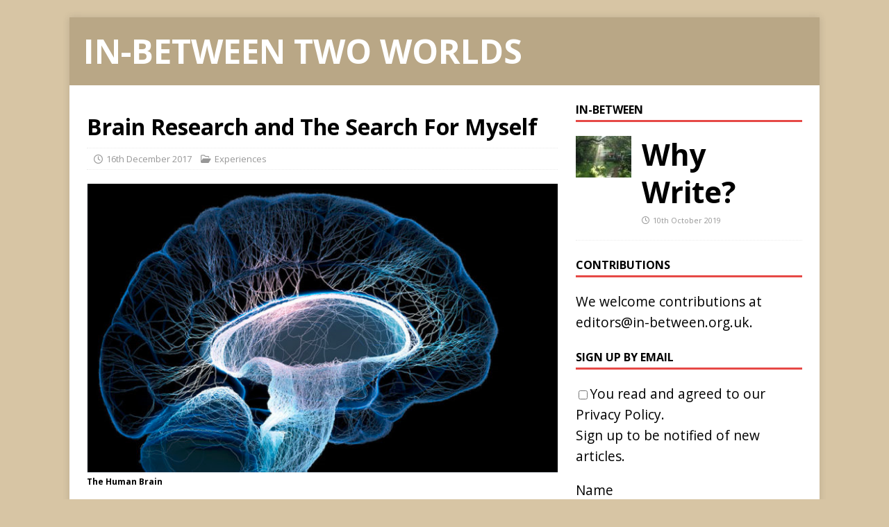

--- FILE ---
content_type: text/html; charset=UTF-8
request_url: https://www.in-between.org.uk/experiences/brain-research-and-search-for-myself/
body_size: 16588
content:
<!DOCTYPE html>
<html class="no-js" lang="en-GB">
<head>
<meta charset="UTF-8">
<meta name="viewport" content="width=device-width, initial-scale=1.0">
<link rel="profile" href="http://gmpg.org/xfn/11" />
<title>Brain Research and The Search For Myself &#8211; In-Between Two Worlds</title>
<meta name='robots' content='max-image-preview:large' />
<link rel='dns-prefetch' href='//fonts.googleapis.com' />
<link rel="alternate" type="application/rss+xml" title="In-Between Two Worlds &raquo; Feed" href="https://www.in-between.org.uk/feed/" />
<link rel="alternate" type="application/rss+xml" title="In-Between Two Worlds &raquo; Comments Feed" href="https://www.in-between.org.uk/comments/feed/" />
<link rel="alternate" title="oEmbed (JSON)" type="application/json+oembed" href="https://www.in-between.org.uk/wp-json/oembed/1.0/embed?url=https%3A%2F%2Fwww.in-between.org.uk%2Fexperiences%2Fbrain-research-and-search-for-myself%2F" />
<link rel="alternate" title="oEmbed (XML)" type="text/xml+oembed" href="https://www.in-between.org.uk/wp-json/oembed/1.0/embed?url=https%3A%2F%2Fwww.in-between.org.uk%2Fexperiences%2Fbrain-research-and-search-for-myself%2F&#038;format=xml" />
<style id='wp-img-auto-sizes-contain-inline-css' type='text/css'>
img:is([sizes=auto i],[sizes^="auto," i]){contain-intrinsic-size:3000px 1500px}
/*# sourceURL=wp-img-auto-sizes-contain-inline-css */
</style>
<style id='wp-emoji-styles-inline-css' type='text/css'>

	img.wp-smiley, img.emoji {
		display: inline !important;
		border: none !important;
		box-shadow: none !important;
		height: 1em !important;
		width: 1em !important;
		margin: 0 0.07em !important;
		vertical-align: -0.1em !important;
		background: none !important;
		padding: 0 !important;
	}
/*# sourceURL=wp-emoji-styles-inline-css */
</style>
<style id='wp-block-library-inline-css' type='text/css'>
:root{--wp-block-synced-color:#7a00df;--wp-block-synced-color--rgb:122,0,223;--wp-bound-block-color:var(--wp-block-synced-color);--wp-editor-canvas-background:#ddd;--wp-admin-theme-color:#007cba;--wp-admin-theme-color--rgb:0,124,186;--wp-admin-theme-color-darker-10:#006ba1;--wp-admin-theme-color-darker-10--rgb:0,107,160.5;--wp-admin-theme-color-darker-20:#005a87;--wp-admin-theme-color-darker-20--rgb:0,90,135;--wp-admin-border-width-focus:2px}@media (min-resolution:192dpi){:root{--wp-admin-border-width-focus:1.5px}}.wp-element-button{cursor:pointer}:root .has-very-light-gray-background-color{background-color:#eee}:root .has-very-dark-gray-background-color{background-color:#313131}:root .has-very-light-gray-color{color:#eee}:root .has-very-dark-gray-color{color:#313131}:root .has-vivid-green-cyan-to-vivid-cyan-blue-gradient-background{background:linear-gradient(135deg,#00d084,#0693e3)}:root .has-purple-crush-gradient-background{background:linear-gradient(135deg,#34e2e4,#4721fb 50%,#ab1dfe)}:root .has-hazy-dawn-gradient-background{background:linear-gradient(135deg,#faaca8,#dad0ec)}:root .has-subdued-olive-gradient-background{background:linear-gradient(135deg,#fafae1,#67a671)}:root .has-atomic-cream-gradient-background{background:linear-gradient(135deg,#fdd79a,#004a59)}:root .has-nightshade-gradient-background{background:linear-gradient(135deg,#330968,#31cdcf)}:root .has-midnight-gradient-background{background:linear-gradient(135deg,#020381,#2874fc)}:root{--wp--preset--font-size--normal:16px;--wp--preset--font-size--huge:42px}.has-regular-font-size{font-size:1em}.has-larger-font-size{font-size:2.625em}.has-normal-font-size{font-size:var(--wp--preset--font-size--normal)}.has-huge-font-size{font-size:var(--wp--preset--font-size--huge)}.has-text-align-center{text-align:center}.has-text-align-left{text-align:left}.has-text-align-right{text-align:right}.has-fit-text{white-space:nowrap!important}#end-resizable-editor-section{display:none}.aligncenter{clear:both}.items-justified-left{justify-content:flex-start}.items-justified-center{justify-content:center}.items-justified-right{justify-content:flex-end}.items-justified-space-between{justify-content:space-between}.screen-reader-text{border:0;clip-path:inset(50%);height:1px;margin:-1px;overflow:hidden;padding:0;position:absolute;width:1px;word-wrap:normal!important}.screen-reader-text:focus{background-color:#ddd;clip-path:none;color:#444;display:block;font-size:1em;height:auto;left:5px;line-height:normal;padding:15px 23px 14px;text-decoration:none;top:5px;width:auto;z-index:100000}html :where(.has-border-color){border-style:solid}html :where([style*=border-top-color]){border-top-style:solid}html :where([style*=border-right-color]){border-right-style:solid}html :where([style*=border-bottom-color]){border-bottom-style:solid}html :where([style*=border-left-color]){border-left-style:solid}html :where([style*=border-width]){border-style:solid}html :where([style*=border-top-width]){border-top-style:solid}html :where([style*=border-right-width]){border-right-style:solid}html :where([style*=border-bottom-width]){border-bottom-style:solid}html :where([style*=border-left-width]){border-left-style:solid}html :where(img[class*=wp-image-]){height:auto;max-width:100%}:where(figure){margin:0 0 1em}html :where(.is-position-sticky){--wp-admin--admin-bar--position-offset:var(--wp-admin--admin-bar--height,0px)}@media screen and (max-width:600px){html :where(.is-position-sticky){--wp-admin--admin-bar--position-offset:0px}}

/*# sourceURL=wp-block-library-inline-css */
</style><style id='global-styles-inline-css' type='text/css'>
:root{--wp--preset--aspect-ratio--square: 1;--wp--preset--aspect-ratio--4-3: 4/3;--wp--preset--aspect-ratio--3-4: 3/4;--wp--preset--aspect-ratio--3-2: 3/2;--wp--preset--aspect-ratio--2-3: 2/3;--wp--preset--aspect-ratio--16-9: 16/9;--wp--preset--aspect-ratio--9-16: 9/16;--wp--preset--color--black: #000000;--wp--preset--color--cyan-bluish-gray: #abb8c3;--wp--preset--color--white: #ffffff;--wp--preset--color--pale-pink: #f78da7;--wp--preset--color--vivid-red: #cf2e2e;--wp--preset--color--luminous-vivid-orange: #ff6900;--wp--preset--color--luminous-vivid-amber: #fcb900;--wp--preset--color--light-green-cyan: #7bdcb5;--wp--preset--color--vivid-green-cyan: #00d084;--wp--preset--color--pale-cyan-blue: #8ed1fc;--wp--preset--color--vivid-cyan-blue: #0693e3;--wp--preset--color--vivid-purple: #9b51e0;--wp--preset--gradient--vivid-cyan-blue-to-vivid-purple: linear-gradient(135deg,rgb(6,147,227) 0%,rgb(155,81,224) 100%);--wp--preset--gradient--light-green-cyan-to-vivid-green-cyan: linear-gradient(135deg,rgb(122,220,180) 0%,rgb(0,208,130) 100%);--wp--preset--gradient--luminous-vivid-amber-to-luminous-vivid-orange: linear-gradient(135deg,rgb(252,185,0) 0%,rgb(255,105,0) 100%);--wp--preset--gradient--luminous-vivid-orange-to-vivid-red: linear-gradient(135deg,rgb(255,105,0) 0%,rgb(207,46,46) 100%);--wp--preset--gradient--very-light-gray-to-cyan-bluish-gray: linear-gradient(135deg,rgb(238,238,238) 0%,rgb(169,184,195) 100%);--wp--preset--gradient--cool-to-warm-spectrum: linear-gradient(135deg,rgb(74,234,220) 0%,rgb(151,120,209) 20%,rgb(207,42,186) 40%,rgb(238,44,130) 60%,rgb(251,105,98) 80%,rgb(254,248,76) 100%);--wp--preset--gradient--blush-light-purple: linear-gradient(135deg,rgb(255,206,236) 0%,rgb(152,150,240) 100%);--wp--preset--gradient--blush-bordeaux: linear-gradient(135deg,rgb(254,205,165) 0%,rgb(254,45,45) 50%,rgb(107,0,62) 100%);--wp--preset--gradient--luminous-dusk: linear-gradient(135deg,rgb(255,203,112) 0%,rgb(199,81,192) 50%,rgb(65,88,208) 100%);--wp--preset--gradient--pale-ocean: linear-gradient(135deg,rgb(255,245,203) 0%,rgb(182,227,212) 50%,rgb(51,167,181) 100%);--wp--preset--gradient--electric-grass: linear-gradient(135deg,rgb(202,248,128) 0%,rgb(113,206,126) 100%);--wp--preset--gradient--midnight: linear-gradient(135deg,rgb(2,3,129) 0%,rgb(40,116,252) 100%);--wp--preset--font-size--small: 13px;--wp--preset--font-size--medium: 20px;--wp--preset--font-size--large: 36px;--wp--preset--font-size--x-large: 42px;--wp--preset--spacing--20: 0.44rem;--wp--preset--spacing--30: 0.67rem;--wp--preset--spacing--40: 1rem;--wp--preset--spacing--50: 1.5rem;--wp--preset--spacing--60: 2.25rem;--wp--preset--spacing--70: 3.38rem;--wp--preset--spacing--80: 5.06rem;--wp--preset--shadow--natural: 6px 6px 9px rgba(0, 0, 0, 0.2);--wp--preset--shadow--deep: 12px 12px 50px rgba(0, 0, 0, 0.4);--wp--preset--shadow--sharp: 6px 6px 0px rgba(0, 0, 0, 0.2);--wp--preset--shadow--outlined: 6px 6px 0px -3px rgb(255, 255, 255), 6px 6px rgb(0, 0, 0);--wp--preset--shadow--crisp: 6px 6px 0px rgb(0, 0, 0);}:where(.is-layout-flex){gap: 0.5em;}:where(.is-layout-grid){gap: 0.5em;}body .is-layout-flex{display: flex;}.is-layout-flex{flex-wrap: wrap;align-items: center;}.is-layout-flex > :is(*, div){margin: 0;}body .is-layout-grid{display: grid;}.is-layout-grid > :is(*, div){margin: 0;}:where(.wp-block-columns.is-layout-flex){gap: 2em;}:where(.wp-block-columns.is-layout-grid){gap: 2em;}:where(.wp-block-post-template.is-layout-flex){gap: 1.25em;}:where(.wp-block-post-template.is-layout-grid){gap: 1.25em;}.has-black-color{color: var(--wp--preset--color--black) !important;}.has-cyan-bluish-gray-color{color: var(--wp--preset--color--cyan-bluish-gray) !important;}.has-white-color{color: var(--wp--preset--color--white) !important;}.has-pale-pink-color{color: var(--wp--preset--color--pale-pink) !important;}.has-vivid-red-color{color: var(--wp--preset--color--vivid-red) !important;}.has-luminous-vivid-orange-color{color: var(--wp--preset--color--luminous-vivid-orange) !important;}.has-luminous-vivid-amber-color{color: var(--wp--preset--color--luminous-vivid-amber) !important;}.has-light-green-cyan-color{color: var(--wp--preset--color--light-green-cyan) !important;}.has-vivid-green-cyan-color{color: var(--wp--preset--color--vivid-green-cyan) !important;}.has-pale-cyan-blue-color{color: var(--wp--preset--color--pale-cyan-blue) !important;}.has-vivid-cyan-blue-color{color: var(--wp--preset--color--vivid-cyan-blue) !important;}.has-vivid-purple-color{color: var(--wp--preset--color--vivid-purple) !important;}.has-black-background-color{background-color: var(--wp--preset--color--black) !important;}.has-cyan-bluish-gray-background-color{background-color: var(--wp--preset--color--cyan-bluish-gray) !important;}.has-white-background-color{background-color: var(--wp--preset--color--white) !important;}.has-pale-pink-background-color{background-color: var(--wp--preset--color--pale-pink) !important;}.has-vivid-red-background-color{background-color: var(--wp--preset--color--vivid-red) !important;}.has-luminous-vivid-orange-background-color{background-color: var(--wp--preset--color--luminous-vivid-orange) !important;}.has-luminous-vivid-amber-background-color{background-color: var(--wp--preset--color--luminous-vivid-amber) !important;}.has-light-green-cyan-background-color{background-color: var(--wp--preset--color--light-green-cyan) !important;}.has-vivid-green-cyan-background-color{background-color: var(--wp--preset--color--vivid-green-cyan) !important;}.has-pale-cyan-blue-background-color{background-color: var(--wp--preset--color--pale-cyan-blue) !important;}.has-vivid-cyan-blue-background-color{background-color: var(--wp--preset--color--vivid-cyan-blue) !important;}.has-vivid-purple-background-color{background-color: var(--wp--preset--color--vivid-purple) !important;}.has-black-border-color{border-color: var(--wp--preset--color--black) !important;}.has-cyan-bluish-gray-border-color{border-color: var(--wp--preset--color--cyan-bluish-gray) !important;}.has-white-border-color{border-color: var(--wp--preset--color--white) !important;}.has-pale-pink-border-color{border-color: var(--wp--preset--color--pale-pink) !important;}.has-vivid-red-border-color{border-color: var(--wp--preset--color--vivid-red) !important;}.has-luminous-vivid-orange-border-color{border-color: var(--wp--preset--color--luminous-vivid-orange) !important;}.has-luminous-vivid-amber-border-color{border-color: var(--wp--preset--color--luminous-vivid-amber) !important;}.has-light-green-cyan-border-color{border-color: var(--wp--preset--color--light-green-cyan) !important;}.has-vivid-green-cyan-border-color{border-color: var(--wp--preset--color--vivid-green-cyan) !important;}.has-pale-cyan-blue-border-color{border-color: var(--wp--preset--color--pale-cyan-blue) !important;}.has-vivid-cyan-blue-border-color{border-color: var(--wp--preset--color--vivid-cyan-blue) !important;}.has-vivid-purple-border-color{border-color: var(--wp--preset--color--vivid-purple) !important;}.has-vivid-cyan-blue-to-vivid-purple-gradient-background{background: var(--wp--preset--gradient--vivid-cyan-blue-to-vivid-purple) !important;}.has-light-green-cyan-to-vivid-green-cyan-gradient-background{background: var(--wp--preset--gradient--light-green-cyan-to-vivid-green-cyan) !important;}.has-luminous-vivid-amber-to-luminous-vivid-orange-gradient-background{background: var(--wp--preset--gradient--luminous-vivid-amber-to-luminous-vivid-orange) !important;}.has-luminous-vivid-orange-to-vivid-red-gradient-background{background: var(--wp--preset--gradient--luminous-vivid-orange-to-vivid-red) !important;}.has-very-light-gray-to-cyan-bluish-gray-gradient-background{background: var(--wp--preset--gradient--very-light-gray-to-cyan-bluish-gray) !important;}.has-cool-to-warm-spectrum-gradient-background{background: var(--wp--preset--gradient--cool-to-warm-spectrum) !important;}.has-blush-light-purple-gradient-background{background: var(--wp--preset--gradient--blush-light-purple) !important;}.has-blush-bordeaux-gradient-background{background: var(--wp--preset--gradient--blush-bordeaux) !important;}.has-luminous-dusk-gradient-background{background: var(--wp--preset--gradient--luminous-dusk) !important;}.has-pale-ocean-gradient-background{background: var(--wp--preset--gradient--pale-ocean) !important;}.has-electric-grass-gradient-background{background: var(--wp--preset--gradient--electric-grass) !important;}.has-midnight-gradient-background{background: var(--wp--preset--gradient--midnight) !important;}.has-small-font-size{font-size: var(--wp--preset--font-size--small) !important;}.has-medium-font-size{font-size: var(--wp--preset--font-size--medium) !important;}.has-large-font-size{font-size: var(--wp--preset--font-size--large) !important;}.has-x-large-font-size{font-size: var(--wp--preset--font-size--x-large) !important;}
/*# sourceURL=global-styles-inline-css */
</style>

<style id='classic-theme-styles-inline-css' type='text/css'>
/*! This file is auto-generated */
.wp-block-button__link{color:#fff;background-color:#32373c;border-radius:9999px;box-shadow:none;text-decoration:none;padding:calc(.667em + 2px) calc(1.333em + 2px);font-size:1.125em}.wp-block-file__button{background:#32373c;color:#fff;text-decoration:none}
/*# sourceURL=/wp-includes/css/classic-themes.min.css */
</style>
<link rel='stylesheet' id='collapsed-archives-style-css' href='https://www.in-between.org.uk/wp-content/plugins/collapsed-archives/style.css?ver=6.9' type='text/css' media='all' />
<link rel='stylesheet' id='email-subscribers-css' href='https://www.in-between.org.uk/wp-content/plugins/email-subscribers/lite/public/css/email-subscribers-public.css?ver=5.9.14' type='text/css' media='all' />
<link rel='stylesheet' id='gdpr-css' href='https://www.in-between.org.uk/wp-content/plugins/gdpr/dist/css/public.css?ver=2.1.2' type='text/css' media='all' />
<link rel='stylesheet' id='mh-google-fonts-css' href='https://fonts.googleapis.com/css?family=Open+Sans:400,400italic,700,600' type='text/css' media='all' />
<link rel='stylesheet' id='mh-magazine-lite-css' href='https://www.in-between.org.uk/wp-content/themes/mh-magazine-lite/style.css?ver=2.10.0' type='text/css' media='all' />
<link rel='stylesheet' id='mh-font-awesome-css' href='https://www.in-between.org.uk/wp-content/themes/mh-magazine-lite/includes/font-awesome.min.css' type='text/css' media='all' />
<script type="text/javascript" src="https://www.in-between.org.uk/wp-includes/js/jquery/jquery.min.js?ver=3.7.1" id="jquery-core-js"></script>
<script type="text/javascript" src="https://www.in-between.org.uk/wp-includes/js/jquery/jquery-migrate.min.js?ver=3.4.1" id="jquery-migrate-js"></script>
<script type="text/javascript" id="gdpr-js-extra">
/* <![CDATA[ */
var GDPR = {"ajaxurl":"https://www.in-between.org.uk/wp-admin/admin-ajax.php","logouturl":"","i18n":{"aborting":"Aborting","logging_out":"You are being logged out.","continue":"Continue","cancel":"Cancel","ok":"OK","close_account":"Close your account?","close_account_warning":"Your account will be closed and all data will be permanently deleted and cannot be recovered. Are you sure?","are_you_sure":"Are you sure?","policy_disagree":"By disagreeing you will no longer have access to our site and will be logged out."},"is_user_logged_in":"","refresh":"1"};
//# sourceURL=gdpr-js-extra
/* ]]> */
</script>
<script type="text/javascript" src="https://www.in-between.org.uk/wp-content/plugins/gdpr/dist/js/public.js?ver=2.1.2" id="gdpr-js"></script>
<script type="text/javascript" id="mh-scripts-js-extra">
/* <![CDATA[ */
var mh_magazine = {"text":{"toggle_menu":"Toggle Menu"}};
//# sourceURL=mh-scripts-js-extra
/* ]]> */
</script>
<script type="text/javascript" src="https://www.in-between.org.uk/wp-content/themes/mh-magazine-lite/js/scripts.js?ver=2.10.0" id="mh-scripts-js"></script>
<link rel="https://api.w.org/" href="https://www.in-between.org.uk/wp-json/" /><link rel="alternate" title="JSON" type="application/json" href="https://www.in-between.org.uk/wp-json/wp/v2/posts/2057" /><link rel="EditURI" type="application/rsd+xml" title="RSD" href="https://www.in-between.org.uk/xmlrpc.php?rsd" />
<meta name="generator" content="WordPress 6.9" />
<link rel="canonical" href="https://www.in-between.org.uk/experiences/brain-research-and-search-for-myself/" />
<link rel='shortlink' href='https://www.in-between.org.uk/?p=2057' />
<!--[if lt IE 9]>
<script src="https://www.in-between.org.uk/wp-content/themes/mh-magazine-lite/js/css3-mediaqueries.js"></script>
<![endif]-->
<style type="text/css" id="custom-background-css">
body.custom-background { background-color: #ffffff; }
</style>
	<link rel="icon" href="https://www.in-between.org.uk/wp-content/uploads/2016/07/cropped-winter-chapel-2-32x32.jpg" sizes="32x32" />
<link rel="icon" href="https://www.in-between.org.uk/wp-content/uploads/2016/07/cropped-winter-chapel-2-192x192.jpg" sizes="192x192" />
<link rel="apple-touch-icon" href="https://www.in-between.org.uk/wp-content/uploads/2016/07/cropped-winter-chapel-2-180x180.jpg" />
<meta name="msapplication-TileImage" content="https://www.in-between.org.uk/wp-content/uploads/2016/07/cropped-winter-chapel-2-270x270.jpg" />
<style id="sccss">/* Enter Your Custom CSS Here */

body { font-size: larger; }
body.custom-background { background-color: #d7c5a4 }
/* header colours */
div.mh-site-logo { background-color: #b9a786; color: #fff; }
div.mh-site-logo a h1, div.mh-site-logo a h2 { color: #fff; background: transparent; font-size: 2.5em }
blockquote { font-size: large; font-style: italic; }
/* hide username who posted article to the site */
span.mh-meta-author, span.entry-meta-author { display: none }
/* hide comments */
span.mh-meta-comments, span.entry-meta-comments { display: none }
li.cat-item { margin-top: 0.5em; margin-bottom: 0.5em; padding-bottom: 0.5em; color: #fff; background: transparent; }
li.cat-item a { display: inline; color: #000; background: transparent }
/* Hide some categories, harry potter films and latters from paris */
li.cat-item-16, li.cat-item-8 { display: none }
div.mh_custom_posts-3 ul li p.mh-custom-posts-small-title a { background-color: red; font-size: 5em }
/* bigger About Us link */
ul li p.mh-custom-posts-small-title a { font-size: 2.2em }
/* hide feature image on articles */
figure.entry-thumbnail { display: none }
/* transparent background for poems */
pre { background: transparent; border: none; padding: 0 }
/* Hide the top navigation menu */
div.mh-main-nav-wrap { display: none }
/* Additional whitespace about h1 on pages */
div#main-content { padding-top: 0.75em }</style>	<!-- Fonts Plugin CSS - https://fontsplugin.com/ -->
	<style>
			</style>
	<!-- Fonts Plugin CSS -->
	</head>
<body id="mh-mobile" class="wp-singular post-template-default single single-post postid-2057 single-format-standard custom-background wp-theme-mh-magazine-lite mh-right-sb" itemscope="itemscope" itemtype="https://schema.org/WebPage">
<div class="mh-container mh-container-outer">
<div class="mh-header-mobile-nav mh-clearfix"></div>
<header class="mh-header" itemscope="itemscope" itemtype="https://schema.org/WPHeader">
	<div class="mh-container mh-container-inner mh-row mh-clearfix">
		<div class="mh-custom-header mh-clearfix">
<div class="mh-site-identity">
<div class="mh-site-logo" role="banner" itemscope="itemscope" itemtype="https://schema.org/Brand">
<div class="mh-header-text">
<a class="mh-header-text-link" href="https://www.in-between.org.uk/" title="In-Between Two Worlds" rel="home">
<h2 class="mh-header-title">In-Between Two Worlds</h2>
</a>
</div>
</div>
</div>
</div>
	</div>
	<div class="mh-main-nav-wrap">
		<nav class="mh-navigation mh-main-nav mh-container mh-container-inner mh-clearfix" itemscope="itemscope" itemtype="https://schema.org/SiteNavigationElement">
			<div class="menu"><ul>
<li class="page_item page-item-2277"><a href="https://www.in-between.org.uk/privacy-policy/">Privacy Policy</a></li>
</ul></div>
		</nav>
	</div>
</header><div class="mh-wrapper mh-clearfix">
	<div id="main-content" class="mh-content" role="main" itemprop="mainContentOfPage"><article id="post-2057" class="post-2057 post type-post status-publish format-standard has-post-thumbnail hentry category-experiences tag-a-scientist-speaks">
	<header class="entry-header mh-clearfix"><h1 class="entry-title">Brain Research and The Search For Myself</h1><p class="mh-meta entry-meta">
<span class="entry-meta-date updated"><i class="far fa-clock"></i><a href="https://www.in-between.org.uk/2017/12/">16th December 2017</a></span>
<span class="entry-meta-author author vcard"><i class="fa fa-user"></i><a class="fn" href="https://www.in-between.org.uk/author/geoffb/">Geoffrey Butts</a></span>
<span class="entry-meta-categories"><i class="far fa-folder-open"></i><a href="https://www.in-between.org.uk/category/experiences/" rel="category tag">Experiences</a></span>
<span class="entry-meta-comments"><i class="far fa-comment"></i><a class="mh-comment-scroll" href="https://www.in-between.org.uk/experiences/brain-research-and-search-for-myself/#mh-comments">0</a></span>
</p>
	</header>
		<div class="entry-content mh-clearfix">
<figure class="entry-thumbnail">
<img src="https://www.in-between.org.uk/wp-content/uploads/2017/12/image001-678x381.png" alt="" title="image001" />
</figure>
<figure id="attachment_2064" aria-describedby="caption-attachment-2064" style="width: 697px" class="wp-caption alignnone"><a href="https://www.in-between.org.uk/experiences/brain-research-and-search-for-myself/attachment/image001/" rel="attachment wp-att-2064"><img fetchpriority="high" decoding="async" class="wp-image-2064 size-full" src="https://www.in-between.org.uk/wp-content/uploads/2017/12/image001.png" alt="" width="697" height="428" srcset="https://www.in-between.org.uk/wp-content/uploads/2017/12/image001.png 697w, https://www.in-between.org.uk/wp-content/uploads/2017/12/image001-300x184.png 300w" sizes="(max-width: 697px) 100vw, 697px" /></a><figcaption id="caption-attachment-2064" class="wp-caption-text">The Human Brain</figcaption></figure>
<h2>A Scientist Speaks</h2>
<p>At the time of my retirement in 1999, I would have described myself as a neuroscientist. My scientific career was initially decided almost by default, when my friends decided to do Science at University and I had no clear idea about anything. Opting to major in chemistry because of a natural propensity for experimentation, I obtained a PhD in Organic Chemistry, but then had to think: what next? What do I wish to do in life?</p>
<p>What next indeed? No real idea except that I was not attracted to the idea of spending my whole working life in Chemistry solely for its own sake, that is, the further manipulation of atoms and molecules just to extend knowledge of how this can be done and to further elucidate the principles behind these interactions, interesting and &#8216;important&#8217; (from a worldly point of view) as this is. For some vague reason I needed something more.</p>
<p>A marvellous chance to relax and &#8216;think about life&#8217; came during two post-doctoral years at Yale University with the assignment to collect a range of different marine sponge species in the warm seas around the idyllic island of Bermuda for the purpose of investigating their chemical constituents. I spent six blissful weeks relatively alone in the Marine Biological Station there (before the summer season when it became full of visiting scientists), collecting a wonderful array of sponges of diverse shape, size and colour. I had with me a collection of religious, psychological and philosophical texts to occupy the solitary evening hours. But a strange dissatisfaction with all such literature was developing. All these wonderful theories, hypotheses, dogmas, and &#8216;truths&#8217; (wild speculations?) seemed to depend on the functioning of the human brain, even to the point of different beliefs and ideas being formed after the ingestion or injection of chemicals.</p>
<p>The functioning of the brain seemed therefore to involve chemical processes within it, resulting in varying experience (illusion?) of sensations, emotions and thoughts depending on the chemistry of the moment. As it was the chemical interactions in the brain that seemed to produce all these wonderful ideas, had they any validity in themselves? Had any ideas (with or without exogenous chemical intervention) any validity in fact? At this time nobody had any idea (scientifically speaking) of how it (the brain) actually worked. A way ahead for me was beckoning: Chemistry of the Brain &#8211; now known as Neurochemistry &#8211; then in its absolute infancy. I am speaking of 1956, the year of the first issue of a new scientific publication called The Journal of Neurochemistry.</p>
<p>And there were other, even more demanding questions. One night, soon thereafter, sleep evading me yet again, as I wondered about life, and &#8216;me&#8217;, that unique sense of I, myself, I took to wondering where exactly in my body was &#8216;I&#8217; located, how much of me was included in the feeling of &#8216;I/me&#8217;? I imagined myself pruned down successively of arms, legs, various internal organs, and concluded that &#8216;I&#8217; would persist as long as consciousness did, until there was little left except that part of my brain (an assumption, not necessarily justified) in which the concept of myself manifested. Would my proposed neurochemical studies ever throw any light on this? It seemed a tall order, but a strong drive was beginning to launch itself &#8211; the &#8216;search for myself&#8217;, my self, my SELF, by whatever means presented themselves or resulted during the course of such a search. Neurochemistry would at least provide a scientific launch pad (and, hopefully, an income).</p>
<p>Soon after my return to Yale, I began making enquiries of medical friends there how best to get into the field of &#8216;brain study&#8217;. I was told that there was a particularly famous neurophysiologist in Australia, by the name of John Eccles (later Nobel Prize winner), and perhaps he would be able to advise. I wrote to him and expressed my interest in the field, pointing out that I was a &#8216;pure&#8217; chemist, without any physiological training, nor even any biochemistry, come to that, but that I was convinced that there must be a place for someone with chemical knowledge in any team studying the mechanisms underlying the activity of the central nervous system. He promptly offered me a place in his department, to start a year later.</p>
<p>Possibilities of addressing the &#8216;key questions&#8217; I had set myself, other than through science, soon did present themselves. A new friend at Yale, Tilo Ulbricht, also a chemist, had himself just embarked upon a similar search, in the form of the Gurdjieff &#8216;work&#8217;, and sensing my interest in such things, told me something about it. I found what he told me extremely interesting, but not immediately compelling. One &#8216;system&#8217; amongst many it seemed to me: perhaps any one of several was a possible way for me, perhaps none. A further time for digestion was required. More reading on all fronts under the headings of philosophy, psychology and religion, all the major religions, that is, plus those texts relating to &#8216;spiritual paths&#8217; in general. Amongst the latter was William James&#8217; &#8216;Varieties of Religious Experience&#8217; and Aldous Huxley&#8217;s &#8216;The Perennial Philosophy&#8217;, both intensely interesting, but not leading anywhere for me personally, at that time.</p>
<p>Hinduism also interested me, the more so because another friend, Rajan (note 1), also a chemist, had been brought up on it. I read the Bhargavad-Gita, but I could not, at that time, really fathom the concept of the Atman (even though I had, in a sense, already experienced it, without realizing it). Tilo and Rajan were my two closest friends during this period, and their continued friendship and advice proved immeasurably valuable as my personal search intensified in the following years.</p>
<p>Dual tracks now developed: (1) basic research on how the brain passed chemical signals from both external sources &#8211; via sense receptors &#8211; and internal sources &#8211; via chemical messengers in the blood &#8211; to affect the electrical activity of its component neurones, and (2) a search for meaning in life through my utilisation of the brain and its various means of processing sensation, emotion and thought, regardless of how it worked! I soon came to realize, thanks to Tilo, that the Gurdjieff teaching offered the best immediate way forward for me on this latter track.</p>
<p>Not the space here to describe much of the next sixty years or so except to say that my life in Neuroscience (track 1) turned out very successfully &#8211; as regards elucidating previously unknown chemical mechanisms within the brain, that is &#8211; but singularly unsuccessfully at elucidating the nature, location and origin of the sense of &#8216;I &#8216;.</p>
<p>Evolving from track 2, however, was a progressively increasing understanding of two sorts of &#8216;I&#8217;, the existence of which I had not originally suspected:</p>
<p>(1) the ego (actually a &#8216;chameleon I&#8217;, having multiple manifestations continuously changing according to the circumstances, but unnoticed as different from each other); basically, this &#8216;I&#8217; (or set of different Is) is the result of the automatic electro-chemical activity in the brain, the same as in all animals, arising from the inborn instincts for survival and reproduction, but compounded in man by all sorts of social conditioning manifesting in a sense of his own significance and importance, yet without usually the actual experience of himself mechanically reacting in this or that way in any situation: in other words, the &#8216;I&#8217; of the ordinary, automaton, man.</p>
<p>And (2) the &#8216;I&#8217; that does (or can) experience itself in all and every situation, the unchanging Consciousness of Self, the Atman, the Witness of ancient Asian tradition &#8211; if it is allowed to by virtue of a progressive freeing of oneself from the all-pervasive, all-dominating, and usually totally occlusive, ego.</p>
<p><img decoding="async" class="alignnone wp-image-2062" src="https://www.in-between.org.uk/wp-content/uploads/2017/12/rainbow-brain-map-science-aaas-300x215.jpg" alt="" width="398" height="285" srcset="https://www.in-between.org.uk/wp-content/uploads/2017/12/rainbow-brain-map-science-aaas-300x215.jpg 300w, https://www.in-between.org.uk/wp-content/uploads/2017/12/rainbow-brain-map-science-aaas-768x551.jpg 768w, https://www.in-between.org.uk/wp-content/uploads/2017/12/rainbow-brain-map-science-aaas-1024x734.jpg 1024w" sizes="(max-width: 398px) 100vw, 398px" /></p>
<p>So, where is &#8216;I&#8217; (the Self) located?<br />
I no longer think that the Consciousness-of-Self originates in the brain. I believe that in the manifestation of this special consciousness the brain processes information it has received from another source, just as light is processed to produce the sensation of vision. My search, in toto (false paths being also helpful), seems to have developed some form of increased receptivity, enabling shorter or longer periods of Self-realization which fill the need for that long-sought something more. Everyone is born with this possibility, but needs that deeply-felt sense of &#8216;something missing&#8217; in ordinary life for its development. This sense of lack then becomes the prime motivating force in his life. Hence Jesus&#8217; injunction: &#8220;Ask, and it shall be given you; Seek, and ye shall find; Knock, and it shall be opened unto you&#8221;.</p>
<p>Does the Self survive the death of the body?<br />
In some form, it surely must. It is just too improbable that over billions of years, a set of sub-atomic particles, atoms, molecules, and living cells successively organize themselves into a particular form in such a way that enables that particular form to have an awareness of itself as &#8216;I&#8217; and &#8216;me&#8217;, for an infinitesimally brief flash of cosmic time, for no purpose. What need has a mechanical universe of consciousness within any form? Automatic mechanisms would serve its &#8216;purpose&#8217; (non-purpose) perfectly well without the need of consciousness; only physical and chemical laws are necessary to maintain a mere mechanism.</p>
<p>It has long been held in traditional teachings that consciousness is, in fact, that cosmic energy whereby man (and, by implication, all organic life) evolves over time. It requires more than Darwinian evolution for man truly to evolve, except in the mere superficial sense of changes in bodily form to fit ever-changing environmental conditions. The brain may become &#8216;cleverer&#8217;, as part of this latter process, but &#8216;I&#8217; will not change. &#8216;I&#8217; is eternal (“Before Abraham was, I am”). But it has to be connected with to be known; inborn receptive mechanisms in the brain must be increasingly sensitised by individual search and effort.</p>
<p>This implies the existence of a Prime Consciousness, which can be called whatever one wishes: Cosmic Consciousness, the Absolute, the Prime Source of Everything, Brahman, God. Consciousness-of-Self is considered, in ancient and even more modern tradition, to be the manifestation in man of that same energy (&#8220;The Kingdom of God is within thee&#8221;; &#8220;Seek ye first the Kingdom of God, and all else will be added unto you&#8221;).</p>
<p>Can man ever learn &#8216;how consciousness works&#8217;, in the way that he increasingly (thinks he) does in the case of the laws of the physical universe?<br />
No. He can only experience it, and give thanks.</p>
<p><em>Dr Jeffrey Watkins</em></p>
<p>1. Dr. S Varadarajan, Chairman of the Bhopal Inquiry. President of the Indian Academy of Sciences</p>
	</div><div class="entry-tags mh-clearfix"><i class="fa fa-tag"></i><ul><li><a href="https://www.in-between.org.uk/tag/a-scientist-speaks/" rel="tag">A Scientist Speaks</a></li></ul></div></article><nav class="mh-post-nav mh-row mh-clearfix" itemscope="itemscope" itemtype="https://schema.org/SiteNavigationElement">
<div class="mh-col-1-2 mh-post-nav-item mh-post-nav-prev">
<a href="https://www.in-between.org.uk/poetry/sonnets-to-orpheus/" rel="prev"><img width="80" height="60" src="https://www.in-between.org.uk/wp-content/uploads/2017/12/rilke_image-80x60.jpg" class="attachment-mh-magazine-lite-small size-mh-magazine-lite-small wp-post-image" alt="Sun streams through the leaves" decoding="async" srcset="https://www.in-between.org.uk/wp-content/uploads/2017/12/rilke_image-80x60.jpg 80w, https://www.in-between.org.uk/wp-content/uploads/2017/12/rilke_image-326x245.jpg 326w" sizes="(max-width: 80px) 100vw, 80px" /><span>Previous</span><p>Sonnets to Orpheus</p></a></div>
<div class="mh-col-1-2 mh-post-nav-item mh-post-nav-next">
<a href="https://www.in-between.org.uk/experiences/learning-from-life/" rel="next"><img width="80" height="60" src="https://www.in-between.org.uk/wp-content/uploads/2017/12/Empty-bench-80x60.jpg" class="attachment-mh-magazine-lite-small size-mh-magazine-lite-small wp-post-image" alt="" decoding="async" loading="lazy" srcset="https://www.in-between.org.uk/wp-content/uploads/2017/12/Empty-bench-80x60.jpg 80w, https://www.in-between.org.uk/wp-content/uploads/2017/12/Empty-bench-326x245.jpg 326w" sizes="auto, (max-width: 80px) 100vw, 80px" /><span>Next</span><p>Learning from Life</p></a></div>
</nav>
	</div>
	<aside class="mh-widget-col-1 mh-sidebar" itemscope="itemscope" itemtype="https://schema.org/WPSideBar"><div id="mh_custom_posts-3" class="mh-widget mh_custom_posts"><h4 class="mh-widget-title"><span class="mh-widget-title-inner"><a href="https://www.in-between.org.uk/category/in-between/" class="mh-widget-title-link">In-Between</a></span></h4>			<ul class="mh-custom-posts-widget mh-clearfix">					<li class="post-328 mh-custom-posts-item mh-custom-posts-small mh-clearfix">
						<figure class="mh-custom-posts-thumb">
							<a href="https://www.in-between.org.uk/in-between/about/" title="Why Write?"><img width="80" height="60" src="https://www.in-between.org.uk/wp-content/uploads/2006/07/stepping_stones-80x60.jpg" class="attachment-mh-magazine-lite-small size-mh-magazine-lite-small wp-post-image" alt="Stepping stones" decoding="async" loading="lazy" srcset="https://www.in-between.org.uk/wp-content/uploads/2006/07/stepping_stones-80x60.jpg 80w, https://www.in-between.org.uk/wp-content/uploads/2006/07/stepping_stones-500x381.jpg 500w, https://www.in-between.org.uk/wp-content/uploads/2006/07/stepping_stones-326x245.jpg 326w" sizes="auto, (max-width: 80px) 100vw, 80px" />							</a>
						</figure>
						<div class="mh-custom-posts-header">
							<p class="mh-custom-posts-small-title">
								<a href="https://www.in-between.org.uk/in-between/about/" title="Why Write?">
									Why Write?								</a>
							</p>
							<div class="mh-meta mh-custom-posts-meta">
								<span class="mh-meta-date updated"><i class="far fa-clock"></i>10th October 2019</span>
<span class="mh-meta-comments"><i class="far fa-comment"></i><a class="mh-comment-count-link" href="https://www.in-between.org.uk/in-between/about/#mh-comments">0</a></span>
							</div>
						</div>
					</li>        	</ul></div><div id="custom_html-3" class="widget_text mh-widget widget_custom_html"><h4 class="mh-widget-title"><span class="mh-widget-title-inner">Contributions</span></h4><div class="textwidget custom-html-widget">We welcome contributions at <a href="mailto:editors@in-between.org.uk">editors@in-between.org.uk</a>.</div></div><div id="email-subscribers-form-3" class="mh-widget widget_email-subscribers-form"><h4 class="mh-widget-title"><span class="mh-widget-title-inner"> Sign up by email </span></h4><p><label class="gdpr-label"><input type="checkbox" name="user_consents[privacy-policy]" id="privacy-policy-consent" value="1"  >You read and agreed to our <a href="/privacy-policy" target="_blank">Privacy Policy</a>.</label></p><div class="emaillist" id="es_form_f1-n1"><form action="/experiences/brain-research-and-search-for-myself/#es_form_f1-n1" method="post" class="es_subscription_form es_shortcode_form  es_ajax_subscription_form" id="es_subscription_form_6970214f25591" data-source="ig-es" data-form-id="1"><div class="es_caption">Sign up to be notified of new articles.</div><div class="es-field-wrap"><label>Name<br /><input type="text" name="esfpx_name" class="ig_es_form_field_name" placeholder="" value="" /></label></div><div class="es-field-wrap ig-es-form-field"><label class="es-field-label">Email*<br /><input class="es_required_field es_txt_email ig_es_form_field_email ig-es-form-input" type="email" name="esfpx_email" value="" placeholder="" required="required" /></label></div><input type="hidden" name="esfpx_lists[]" value="b203dfc64cd6" /><input type="hidden" name="esfpx_form_id" value="1" /><input type="hidden" name="es" value="subscribe" />
			<input type="hidden" name="esfpx_es_form_identifier" value="f1-n1" />
			<input type="hidden" name="esfpx_es_email_page" value="2057" />
			<input type="hidden" name="esfpx_es_email_page_url" value="https://www.in-between.org.uk/experiences/brain-research-and-search-for-myself/" />
			<input type="hidden" name="esfpx_status" value="Unconfirmed" />
			<input type="hidden" name="esfpx_es-subscribe" id="es-subscribe-6970214f25591" value="67360dfcde" />
			<label style="position:absolute;top:-99999px;left:-99999px;z-index:-99;" aria-hidden="true"><span hidden>Please leave this field empty.</span><input type="email" name="esfpx_es_hp_email" class="es_required_field" tabindex="-1" autocomplete="-1" value="" /></label><input type="submit" name="submit" class="es_subscription_form_submit es_submit_button es_textbox_button" id="es_subscription_form_submit_6970214f25591" value="Subscribe" /><span class="es_spinner_image" id="spinner-image"><img src="https://www.in-between.org.uk/wp-content/plugins/email-subscribers/lite/public/images/spinner.gif" alt="Loading" /></span></form><span class="es_subscription_message " id="es_subscription_message_6970214f25591" role="alert" aria-live="assertive"></span></div></div><div id="search-2" class="mh-widget widget_search"><h4 class="mh-widget-title"><span class="mh-widget-title-inner">Search</span></h4><form role="search" method="get" class="search-form" action="https://www.in-between.org.uk/">
				<label>
					<span class="screen-reader-text">Search for:</span>
					<input type="search" class="search-field" placeholder="Search &hellip;" value="" name="s" />
				</label>
				<input type="submit" class="search-submit" value="Search" />
			</form></div><div id="categories-2" class="mh-widget widget_categories"><h4 class="mh-widget-title"><span class="mh-widget-title-inner">Categories</span></h4>
			<ul>
					<li class="cat-item cat-item-2"><a href="https://www.in-between.org.uk/category/a-sense-of-place/">A Sense of Place</a> (34)
</li>
	<li class="cat-item cat-item-3"><a href="https://www.in-between.org.uk/category/arts-and-crafts/">Arts and Crafts</a> (41)
</li>
	<li class="cat-item cat-item-4"><a href="https://www.in-between.org.uk/category/books/">Books</a> (60)
</li>
	<li class="cat-item cat-item-14"><a href="https://www.in-between.org.uk/category/environment/">Environment</a> (6)
</li>
	<li class="cat-item cat-item-5"><a href="https://www.in-between.org.uk/category/experiences/">Experiences</a> (46)
</li>
	<li class="cat-item cat-item-15"><a href="https://www.in-between.org.uk/category/films-and-tv/">Films and TV</a> (81)
</li>
	<li class="cat-item cat-item-18"><a href="https://www.in-between.org.uk/category/food-and-drink/">Food and Drink</a> (14)
</li>
	<li class="cat-item cat-item-16"><a href="https://www.in-between.org.uk/category/films-and-tv/harry-potter-films/">Harry Potter Films</a> (4)
</li>
	<li class="cat-item cat-item-19"><a href="https://www.in-between.org.uk/category/health-and-wellbeing/">Health and Wellbeing</a> (10)
</li>
	<li class="cat-item cat-item-7"><a href="https://www.in-between.org.uk/category/history/">History</a> (14)
</li>
	<li class="cat-item cat-item-21"><a href="https://www.in-between.org.uk/category/in-between/">In-Between</a> (1)
</li>
	<li class="cat-item cat-item-8"><a href="https://www.in-between.org.uk/category/letters-from-paris/">Letters from Paris</a> (23)
</li>
	<li class="cat-item cat-item-10"><a href="https://www.in-between.org.uk/category/music/">Music</a> (41)
</li>
	<li class="cat-item cat-item-11"><a href="https://www.in-between.org.uk/category/performance/">Performance</a> (18)
</li>
	<li class="cat-item cat-item-12"><a href="https://www.in-between.org.uk/category/poetry/">Poetry</a> (90)
</li>
	<li class="cat-item cat-item-13"><a href="https://www.in-between.org.uk/category/questioning/">Questioning</a> (35)
</li>
	<li class="cat-item cat-item-29"><a href="https://www.in-between.org.uk/category/religion/">Religion</a> (2)
</li>
	<li class="cat-item cat-item-33"><a href="https://www.in-between.org.uk/category/sport/">Sport</a> (1)
</li>
	<li class="cat-item cat-item-1"><a href="https://www.in-between.org.uk/category/uncategorized/">Uncategorized</a> (3)
</li>
			</ul>

			</div>
		<div id="recent-posts-2" class="mh-widget widget_recent_entries">
		<h4 class="mh-widget-title"><span class="mh-widget-title-inner">Recent Posts</span></h4>
		<ul>
											<li>
					<a href="https://www.in-between.org.uk/poetry/two-horses/">Two Horses</a>
									</li>
											<li>
					<a href="https://www.in-between.org.uk/poetry/holy-jesus/">Holy Jesus</a>
									</li>
											<li>
					<a href="https://www.in-between.org.uk/poetry/walking-the-grey/">Walking the Grey</a>
									</li>
											<li>
					<a href="https://www.in-between.org.uk/books/recollections-chapter-17/">Recollections, Chapter 17</a>
									</li>
											<li>
					<a href="https://www.in-between.org.uk/questioning/trying-to-think/">Trying to Think</a>
									</li>
					</ul>

		</div><div id="collapsed_archives_widget-2" class="mh-widget widget_collapsed_archives_widget"><h4 class="mh-widget-title"><span class="mh-widget-title-inner">Archives</span></h4><div class="collapsed-archives collapsed-archives-triangles"><ul><li><input type="checkbox" id="archive-year-2006"><label for="archive-year-2006"></label>	<a href='https://www.in-between.org.uk/2006/'>2006</a>
<ul class="year">	<li><a href='https://www.in-between.org.uk/2006/09/'>September</a></li>
	<li><a href='https://www.in-between.org.uk/2006/10/'>October</a></li>
	<li><a href='https://www.in-between.org.uk/2006/11/'>November</a></li>
	<li><a href='https://www.in-between.org.uk/2006/12/'>December</a></li>
</ul></li><li><input type="checkbox" id="archive-year-2007"><label for="archive-year-2007"></label>	<a href='https://www.in-between.org.uk/2007/'>2007</a>
<ul class="year">	<li><a href='https://www.in-between.org.uk/2007/01/'>January</a></li>
	<li><a href='https://www.in-between.org.uk/2007/02/'>February</a></li>
	<li><a href='https://www.in-between.org.uk/2007/03/'>March</a></li>
	<li><a href='https://www.in-between.org.uk/2007/04/'>April</a></li>
	<li><a href='https://www.in-between.org.uk/2007/05/'>May</a></li>
	<li><a href='https://www.in-between.org.uk/2007/06/'>June</a></li>
	<li><a href='https://www.in-between.org.uk/2007/07/'>July</a></li>
	<li><a href='https://www.in-between.org.uk/2007/09/'>September</a></li>
	<li><a href='https://www.in-between.org.uk/2007/10/'>October</a></li>
	<li><a href='https://www.in-between.org.uk/2007/11/'>November</a></li>
	<li><a href='https://www.in-between.org.uk/2007/12/'>December</a></li>
</ul></li><li><input type="checkbox" id="archive-year-2008"><label for="archive-year-2008"></label>	<a href='https://www.in-between.org.uk/2008/'>2008</a>
<ul class="year">	<li><a href='https://www.in-between.org.uk/2008/01/'>January</a></li>
	<li><a href='https://www.in-between.org.uk/2008/02/'>February</a></li>
	<li><a href='https://www.in-between.org.uk/2008/03/'>March</a></li>
	<li><a href='https://www.in-between.org.uk/2008/04/'>April</a></li>
	<li><a href='https://www.in-between.org.uk/2008/05/'>May</a></li>
	<li><a href='https://www.in-between.org.uk/2008/06/'>June</a></li>
	<li><a href='https://www.in-between.org.uk/2008/07/'>July</a></li>
	<li><a href='https://www.in-between.org.uk/2008/09/'>September</a></li>
	<li><a href='https://www.in-between.org.uk/2008/10/'>October</a></li>
	<li><a href='https://www.in-between.org.uk/2008/11/'>November</a></li>
	<li><a href='https://www.in-between.org.uk/2008/12/'>December</a></li>
</ul></li><li><input type="checkbox" id="archive-year-2009"><label for="archive-year-2009"></label>	<a href='https://www.in-between.org.uk/2009/'>2009</a>
<ul class="year">	<li><a href='https://www.in-between.org.uk/2009/01/'>January</a></li>
	<li><a href='https://www.in-between.org.uk/2009/02/'>February</a></li>
	<li><a href='https://www.in-between.org.uk/2009/03/'>March</a></li>
	<li><a href='https://www.in-between.org.uk/2009/04/'>April</a></li>
	<li><a href='https://www.in-between.org.uk/2009/05/'>May</a></li>
	<li><a href='https://www.in-between.org.uk/2009/06/'>June</a></li>
	<li><a href='https://www.in-between.org.uk/2009/07/'>July</a></li>
	<li><a href='https://www.in-between.org.uk/2009/09/'>September</a></li>
	<li><a href='https://www.in-between.org.uk/2009/10/'>October</a></li>
	<li><a href='https://www.in-between.org.uk/2009/11/'>November</a></li>
	<li><a href='https://www.in-between.org.uk/2009/12/'>December</a></li>
</ul></li><li><input type="checkbox" id="archive-year-2010"><label for="archive-year-2010"></label>	<a href='https://www.in-between.org.uk/2010/'>2010</a>
<ul class="year">	<li><a href='https://www.in-between.org.uk/2010/01/'>January</a></li>
	<li><a href='https://www.in-between.org.uk/2010/03/'>March</a></li>
	<li><a href='https://www.in-between.org.uk/2010/04/'>April</a></li>
	<li><a href='https://www.in-between.org.uk/2010/05/'>May</a></li>
	<li><a href='https://www.in-between.org.uk/2010/06/'>June</a></li>
	<li><a href='https://www.in-between.org.uk/2010/07/'>July</a></li>
	<li><a href='https://www.in-between.org.uk/2010/08/'>August</a></li>
	<li><a href='https://www.in-between.org.uk/2010/09/'>September</a></li>
	<li><a href='https://www.in-between.org.uk/2010/10/'>October</a></li>
	<li><a href='https://www.in-between.org.uk/2010/11/'>November</a></li>
	<li><a href='https://www.in-between.org.uk/2010/12/'>December</a></li>
</ul></li><li><input type="checkbox" id="archive-year-2011"><label for="archive-year-2011"></label>	<a href='https://www.in-between.org.uk/2011/'>2011</a>
<ul class="year">	<li><a href='https://www.in-between.org.uk/2011/01/'>January</a></li>
	<li><a href='https://www.in-between.org.uk/2011/02/'>February</a></li>
	<li><a href='https://www.in-between.org.uk/2011/03/'>March</a></li>
	<li><a href='https://www.in-between.org.uk/2011/04/'>April</a></li>
	<li><a href='https://www.in-between.org.uk/2011/05/'>May</a></li>
	<li><a href='https://www.in-between.org.uk/2011/06/'>June</a></li>
	<li><a href='https://www.in-between.org.uk/2011/07/'>July</a></li>
	<li><a href='https://www.in-between.org.uk/2011/08/'>August</a></li>
	<li><a href='https://www.in-between.org.uk/2011/09/'>September</a></li>
	<li><a href='https://www.in-between.org.uk/2011/12/'>December</a></li>
</ul></li><li><input type="checkbox" id="archive-year-2012"><label for="archive-year-2012"></label>	<a href='https://www.in-between.org.uk/2012/'>2012</a>
<ul class="year">	<li><a href='https://www.in-between.org.uk/2012/01/'>January</a></li>
	<li><a href='https://www.in-between.org.uk/2012/02/'>February</a></li>
	<li><a href='https://www.in-between.org.uk/2012/03/'>March</a></li>
	<li><a href='https://www.in-between.org.uk/2012/04/'>April</a></li>
	<li><a href='https://www.in-between.org.uk/2012/05/'>May</a></li>
	<li><a href='https://www.in-between.org.uk/2012/06/'>June</a></li>
	<li><a href='https://www.in-between.org.uk/2012/07/'>July</a></li>
	<li><a href='https://www.in-between.org.uk/2012/08/'>August</a></li>
	<li><a href='https://www.in-between.org.uk/2012/09/'>September</a></li>
	<li><a href='https://www.in-between.org.uk/2012/10/'>October</a></li>
	<li><a href='https://www.in-between.org.uk/2012/11/'>November</a></li>
	<li><a href='https://www.in-between.org.uk/2012/12/'>December</a></li>
</ul></li><li><input type="checkbox" id="archive-year-2013"><label for="archive-year-2013"></label>	<a href='https://www.in-between.org.uk/2013/'>2013</a>
<ul class="year">	<li><a href='https://www.in-between.org.uk/2013/01/'>January</a></li>
	<li><a href='https://www.in-between.org.uk/2013/02/'>February</a></li>
	<li><a href='https://www.in-between.org.uk/2013/03/'>March</a></li>
	<li><a href='https://www.in-between.org.uk/2013/05/'>May</a></li>
	<li><a href='https://www.in-between.org.uk/2013/06/'>June</a></li>
	<li><a href='https://www.in-between.org.uk/2013/07/'>July</a></li>
	<li><a href='https://www.in-between.org.uk/2013/09/'>September</a></li>
	<li><a href='https://www.in-between.org.uk/2013/10/'>October</a></li>
	<li><a href='https://www.in-between.org.uk/2013/11/'>November</a></li>
	<li><a href='https://www.in-between.org.uk/2013/12/'>December</a></li>
</ul></li><li><input type="checkbox" id="archive-year-2014"><label for="archive-year-2014"></label>	<a href='https://www.in-between.org.uk/2014/'>2014</a>
<ul class="year">	<li><a href='https://www.in-between.org.uk/2014/01/'>January</a></li>
	<li><a href='https://www.in-between.org.uk/2014/02/'>February</a></li>
	<li><a href='https://www.in-between.org.uk/2014/03/'>March</a></li>
	<li><a href='https://www.in-between.org.uk/2014/04/'>April</a></li>
	<li><a href='https://www.in-between.org.uk/2014/05/'>May</a></li>
	<li><a href='https://www.in-between.org.uk/2014/06/'>June</a></li>
	<li><a href='https://www.in-between.org.uk/2014/07/'>July</a></li>
	<li><a href='https://www.in-between.org.uk/2014/09/'>September</a></li>
	<li><a href='https://www.in-between.org.uk/2014/10/'>October</a></li>
	<li><a href='https://www.in-between.org.uk/2014/12/'>December</a></li>
</ul></li><li><input type="checkbox" id="archive-year-2015"><label for="archive-year-2015"></label>	<a href='https://www.in-between.org.uk/2015/'>2015</a>
<ul class="year">	<li><a href='https://www.in-between.org.uk/2015/01/'>January</a></li>
	<li><a href='https://www.in-between.org.uk/2015/02/'>February</a></li>
	<li><a href='https://www.in-between.org.uk/2015/03/'>March</a></li>
	<li><a href='https://www.in-between.org.uk/2015/04/'>April</a></li>
	<li><a href='https://www.in-between.org.uk/2015/05/'>May</a></li>
	<li><a href='https://www.in-between.org.uk/2015/06/'>June</a></li>
	<li><a href='https://www.in-between.org.uk/2015/07/'>July</a></li>
	<li><a href='https://www.in-between.org.uk/2015/08/'>August</a></li>
	<li><a href='https://www.in-between.org.uk/2015/09/'>September</a></li>
	<li><a href='https://www.in-between.org.uk/2015/10/'>October</a></li>
	<li><a href='https://www.in-between.org.uk/2015/11/'>November</a></li>
	<li><a href='https://www.in-between.org.uk/2015/12/'>December</a></li>
</ul></li><li><input type="checkbox" id="archive-year-2016"><label for="archive-year-2016"></label>	<a href='https://www.in-between.org.uk/2016/'>2016</a>
<ul class="year">	<li><a href='https://www.in-between.org.uk/2016/01/'>January</a></li>
	<li><a href='https://www.in-between.org.uk/2016/03/'>March</a></li>
	<li><a href='https://www.in-between.org.uk/2016/06/'>June</a></li>
	<li><a href='https://www.in-between.org.uk/2016/08/'>August</a></li>
	<li><a href='https://www.in-between.org.uk/2016/09/'>September</a></li>
	<li><a href='https://www.in-between.org.uk/2016/10/'>October</a></li>
	<li><a href='https://www.in-between.org.uk/2016/12/'>December</a></li>
</ul></li><li><input type="checkbox" id="archive-year-2017" checked><label for="archive-year-2017"></label>	<a href='https://www.in-between.org.uk/2017/'>2017</a>
<ul class="year">	<li><a href='https://www.in-between.org.uk/2017/02/'>February</a></li>
	<li><a href='https://www.in-between.org.uk/2017/03/'>March</a></li>
	<li><a href='https://www.in-between.org.uk/2017/05/'>May</a></li>
	<li><a href='https://www.in-between.org.uk/2017/08/'>August</a></li>
	<li><a href='https://www.in-between.org.uk/2017/10/'>October</a></li>
	<li><a href='https://www.in-between.org.uk/2017/11/'>November</a></li>
	<li><a href='https://www.in-between.org.uk/2017/12/'>December</a></li>
</ul></li><li><input type="checkbox" id="archive-year-2018"><label for="archive-year-2018"></label>	<a href='https://www.in-between.org.uk/2018/'>2018</a>
<ul class="year">	<li><a href='https://www.in-between.org.uk/2018/01/'>January</a></li>
	<li><a href='https://www.in-between.org.uk/2018/02/'>February</a></li>
	<li><a href='https://www.in-between.org.uk/2018/03/'>March</a></li>
	<li><a href='https://www.in-between.org.uk/2018/04/'>April</a></li>
	<li><a href='https://www.in-between.org.uk/2018/05/'>May</a></li>
	<li><a href='https://www.in-between.org.uk/2018/10/'>October</a></li>
	<li><a href='https://www.in-between.org.uk/2018/12/'>December</a></li>
</ul></li><li><input type="checkbox" id="archive-year-2019"><label for="archive-year-2019"></label>	<a href='https://www.in-between.org.uk/2019/'>2019</a>
<ul class="year">	<li><a href='https://www.in-between.org.uk/2019/01/'>January</a></li>
	<li><a href='https://www.in-between.org.uk/2019/04/'>April</a></li>
	<li><a href='https://www.in-between.org.uk/2019/05/'>May</a></li>
	<li><a href='https://www.in-between.org.uk/2019/07/'>July</a></li>
	<li><a href='https://www.in-between.org.uk/2019/09/'>September</a></li>
	<li><a href='https://www.in-between.org.uk/2019/10/'>October</a></li>
	<li><a href='https://www.in-between.org.uk/2019/11/'>November</a></li>
</ul></li><li><input type="checkbox" id="archive-year-2020"><label for="archive-year-2020"></label>	<a href='https://www.in-between.org.uk/2020/'>2020</a>
<ul class="year">	<li><a href='https://www.in-between.org.uk/2020/02/'>February</a></li>
	<li><a href='https://www.in-between.org.uk/2020/03/'>March</a></li>
	<li><a href='https://www.in-between.org.uk/2020/04/'>April</a></li>
	<li><a href='https://www.in-between.org.uk/2020/05/'>May</a></li>
	<li><a href='https://www.in-between.org.uk/2020/06/'>June</a></li>
	<li><a href='https://www.in-between.org.uk/2020/07/'>July</a></li>
	<li><a href='https://www.in-between.org.uk/2020/08/'>August</a></li>
	<li><a href='https://www.in-between.org.uk/2020/11/'>November</a></li>
	<li><a href='https://www.in-between.org.uk/2020/12/'>December</a></li>
</ul></li><li><input type="checkbox" id="archive-year-2021"><label for="archive-year-2021"></label>	<a href='https://www.in-between.org.uk/2021/'>2021</a>
<ul class="year">	<li><a href='https://www.in-between.org.uk/2021/01/'>January</a></li>
	<li><a href='https://www.in-between.org.uk/2021/05/'>May</a></li>
	<li><a href='https://www.in-between.org.uk/2021/10/'>October</a></li>
	<li><a href='https://www.in-between.org.uk/2021/11/'>November</a></li>
	<li><a href='https://www.in-between.org.uk/2021/12/'>December</a></li>
</ul></li><li><input type="checkbox" id="archive-year-2022"><label for="archive-year-2022"></label>	<a href='https://www.in-between.org.uk/2022/'>2022</a>
<ul class="year">	<li><a href='https://www.in-between.org.uk/2022/04/'>April</a></li>
	<li><a href='https://www.in-between.org.uk/2022/05/'>May</a></li>
	<li><a href='https://www.in-between.org.uk/2022/06/'>June</a></li>
	<li><a href='https://www.in-between.org.uk/2022/08/'>August</a></li>
	<li><a href='https://www.in-between.org.uk/2022/10/'>October</a></li>
	<li><a href='https://www.in-between.org.uk/2022/12/'>December</a></li>
</ul></li><li><input type="checkbox" id="archive-year-2023"><label for="archive-year-2023"></label>	<a href='https://www.in-between.org.uk/2023/'>2023</a>
<ul class="year">	<li><a href='https://www.in-between.org.uk/2023/02/'>February</a></li>
	<li><a href='https://www.in-between.org.uk/2023/08/'>August</a></li>
	<li><a href='https://www.in-between.org.uk/2023/09/'>September</a></li>
	<li><a href='https://www.in-between.org.uk/2023/10/'>October</a></li>
	<li><a href='https://www.in-between.org.uk/2023/12/'>December</a></li>
</ul></li><li><input type="checkbox" id="archive-year-2024"><label for="archive-year-2024"></label>	<a href='https://www.in-between.org.uk/2024/'>2024</a>
<ul class="year">	<li><a href='https://www.in-between.org.uk/2024/01/'>January</a></li>
	<li><a href='https://www.in-between.org.uk/2024/02/'>February</a></li>
	<li><a href='https://www.in-between.org.uk/2024/03/'>March</a></li>
	<li><a href='https://www.in-between.org.uk/2024/08/'>August</a></li>
	<li><a href='https://www.in-between.org.uk/2024/10/'>October</a></li>
	<li><a href='https://www.in-between.org.uk/2024/11/'>November</a></li>
	<li><a href='https://www.in-between.org.uk/2024/12/'>December</a></li>
</ul></li><li><input type="checkbox" id="archive-year-2025"><label for="archive-year-2025"></label>	<a href='https://www.in-between.org.uk/2025/'>2025</a>
<ul class="year">	<li><a href='https://www.in-between.org.uk/2025/01/'>January</a></li>
	<li><a href='https://www.in-between.org.uk/2025/02/'>February</a></li>
	<li><a href='https://www.in-between.org.uk/2025/03/'>March</a></li>
	<li><a href='https://www.in-between.org.uk/2025/05/'>May</a></li>
	<li><a href='https://www.in-between.org.uk/2025/06/'>June</a></li>
	<li><a href='https://www.in-between.org.uk/2025/07/'>July</a></li>
	<li><a href='https://www.in-between.org.uk/2025/08/'>August</a></li>
	<li><a href='https://www.in-between.org.uk/2025/10/'>October</a></li>
	<li><a href='https://www.in-between.org.uk/2025/11/'>November</a></li>
</ul></li><li><input type="checkbox" id="archive-year-2026"><label for="archive-year-2026"></label>	<a href='https://www.in-between.org.uk/2026/'>2026</a>
<ul class="year">	<li><a href='https://www.in-between.org.uk/2026/01/'>January</a></li>
</ul></li></ul></div></div><div id="custom_html-7" class="widget_text mh-widget widget_custom_html"><h4 class="mh-widget-title"><span class="mh-widget-title-inner">Policies</span></h4><div class="textwidget custom-html-widget"><a href="/privacy-policy">Privacy Policy</a></div></div><div id="custom_html-5" class="widget_text mh-widget widget_custom_html"><h4 class="mh-widget-title"><span class="mh-widget-title-inner">Editors</span></h4><div class="textwidget custom-html-widget"><a href="/wp-login.php">Login</a></div></div></aside></div>
<div class="mh-copyright-wrap">
	<div class="mh-container mh-container-inner mh-clearfix">
		<p class="mh-copyright">Copyright &copy; 2026 | WordPress Theme by <a href="https://mhthemes.com/themes/mh-magazine/?utm_source=customer&#038;utm_medium=link&#038;utm_campaign=MH+Magazine+Lite" rel="nofollow">MH Themes</a></p>
	</div>
</div>
</div><!-- .mh-container-outer -->
<script type="speculationrules">
{"prefetch":[{"source":"document","where":{"and":[{"href_matches":"/*"},{"not":{"href_matches":["/wp-*.php","/wp-admin/*","/wp-content/uploads/*","/wp-content/*","/wp-content/plugins/*","/wp-content/themes/mh-magazine-lite/*","/*\\?(.+)"]}},{"not":{"selector_matches":"a[rel~=\"nofollow\"]"}},{"not":{"selector_matches":".no-prefetch, .no-prefetch a"}}]},"eagerness":"conservative"}]}
</script>
<div class="gdpr gdpr-overlay"></div>
<div class="gdpr gdpr-general-confirmation">
	<div class="gdpr-wrapper">
		<header>
			<div class="gdpr-box-title">
				<h3></h3>
				<span class="gdpr-close"></span>
			</div>
		</header>
		<div class="gdpr-content">
			<p></p>
		</div>
		<footer>
			<button class="gdpr-ok" data-callback="closeNotification">OK</button>
		</footer>
	</div>
</div>
<!-- Matomo -->
<script>
  var _paq = window._paq = window._paq || [];
  /* tracker methods like "setCustomDimension" should be called before "trackPageView" */
  _paq.push(["disableCookies"]);
  _paq.push(['trackPageView']);
  _paq.push(['enableLinkTracking']);
  (function() {
    var u="https://stats.webarch.net/";
    _paq.push(['setTrackerUrl', u+'piwik.php']);
    _paq.push(['setSiteId', '92']);
    var d=document, g=d.createElement('script'), s=d.getElementsByTagName('script')[0];
    g.async=true; g.src=u+'piwik.js'; s.parentNode.insertBefore(g,s);
  })();
</script>
<!-- End Matomo Code -->
<script type="text/javascript" id="email-subscribers-js-extra">
/* <![CDATA[ */
var es_data = {"messages":{"es_empty_email_notice":"Please enter email address","es_rate_limit_notice":"You need to wait for some time before subscribing again","es_single_optin_success_message":"Successfully Subscribed.","es_email_exists_notice":"Email Address already exists!","es_unexpected_error_notice":"Oops.. Unexpected error occurred.","es_invalid_email_notice":"Invalid email address","es_try_later_notice":"Please try after some time"},"es_ajax_url":"https://www.in-between.org.uk/wp-admin/admin-ajax.php"};
//# sourceURL=email-subscribers-js-extra
/* ]]> */
</script>
<script type="text/javascript" src="https://www.in-between.org.uk/wp-content/plugins/email-subscribers/lite/public/js/email-subscribers-public.js?ver=5.9.14" id="email-subscribers-js"></script>
<script id="wp-emoji-settings" type="application/json">
{"baseUrl":"https://s.w.org/images/core/emoji/17.0.2/72x72/","ext":".png","svgUrl":"https://s.w.org/images/core/emoji/17.0.2/svg/","svgExt":".svg","source":{"concatemoji":"https://www.in-between.org.uk/wp-includes/js/wp-emoji-release.min.js?ver=6.9"}}
</script>
<script type="module">
/* <![CDATA[ */
/*! This file is auto-generated */
const a=JSON.parse(document.getElementById("wp-emoji-settings").textContent),o=(window._wpemojiSettings=a,"wpEmojiSettingsSupports"),s=["flag","emoji"];function i(e){try{var t={supportTests:e,timestamp:(new Date).valueOf()};sessionStorage.setItem(o,JSON.stringify(t))}catch(e){}}function c(e,t,n){e.clearRect(0,0,e.canvas.width,e.canvas.height),e.fillText(t,0,0);t=new Uint32Array(e.getImageData(0,0,e.canvas.width,e.canvas.height).data);e.clearRect(0,0,e.canvas.width,e.canvas.height),e.fillText(n,0,0);const a=new Uint32Array(e.getImageData(0,0,e.canvas.width,e.canvas.height).data);return t.every((e,t)=>e===a[t])}function p(e,t){e.clearRect(0,0,e.canvas.width,e.canvas.height),e.fillText(t,0,0);var n=e.getImageData(16,16,1,1);for(let e=0;e<n.data.length;e++)if(0!==n.data[e])return!1;return!0}function u(e,t,n,a){switch(t){case"flag":return n(e,"\ud83c\udff3\ufe0f\u200d\u26a7\ufe0f","\ud83c\udff3\ufe0f\u200b\u26a7\ufe0f")?!1:!n(e,"\ud83c\udde8\ud83c\uddf6","\ud83c\udde8\u200b\ud83c\uddf6")&&!n(e,"\ud83c\udff4\udb40\udc67\udb40\udc62\udb40\udc65\udb40\udc6e\udb40\udc67\udb40\udc7f","\ud83c\udff4\u200b\udb40\udc67\u200b\udb40\udc62\u200b\udb40\udc65\u200b\udb40\udc6e\u200b\udb40\udc67\u200b\udb40\udc7f");case"emoji":return!a(e,"\ud83e\u1fac8")}return!1}function f(e,t,n,a){let r;const o=(r="undefined"!=typeof WorkerGlobalScope&&self instanceof WorkerGlobalScope?new OffscreenCanvas(300,150):document.createElement("canvas")).getContext("2d",{willReadFrequently:!0}),s=(o.textBaseline="top",o.font="600 32px Arial",{});return e.forEach(e=>{s[e]=t(o,e,n,a)}),s}function r(e){var t=document.createElement("script");t.src=e,t.defer=!0,document.head.appendChild(t)}a.supports={everything:!0,everythingExceptFlag:!0},new Promise(t=>{let n=function(){try{var e=JSON.parse(sessionStorage.getItem(o));if("object"==typeof e&&"number"==typeof e.timestamp&&(new Date).valueOf()<e.timestamp+604800&&"object"==typeof e.supportTests)return e.supportTests}catch(e){}return null}();if(!n){if("undefined"!=typeof Worker&&"undefined"!=typeof OffscreenCanvas&&"undefined"!=typeof URL&&URL.createObjectURL&&"undefined"!=typeof Blob)try{var e="postMessage("+f.toString()+"("+[JSON.stringify(s),u.toString(),c.toString(),p.toString()].join(",")+"));",a=new Blob([e],{type:"text/javascript"});const r=new Worker(URL.createObjectURL(a),{name:"wpTestEmojiSupports"});return void(r.onmessage=e=>{i(n=e.data),r.terminate(),t(n)})}catch(e){}i(n=f(s,u,c,p))}t(n)}).then(e=>{for(const n in e)a.supports[n]=e[n],a.supports.everything=a.supports.everything&&a.supports[n],"flag"!==n&&(a.supports.everythingExceptFlag=a.supports.everythingExceptFlag&&a.supports[n]);var t;a.supports.everythingExceptFlag=a.supports.everythingExceptFlag&&!a.supports.flag,a.supports.everything||((t=a.source||{}).concatemoji?r(t.concatemoji):t.wpemoji&&t.twemoji&&(r(t.twemoji),r(t.wpemoji)))});
//# sourceURL=https://www.in-between.org.uk/wp-includes/js/wp-emoji-loader.min.js
/* ]]> */
</script>
</body>
</html>
<!-- Dynamic page generated in 0.250 seconds. -->
<!-- Cached page generated by WP-Super-Cache on 2026-01-21 00:43:59 -->

<!-- super cache -->